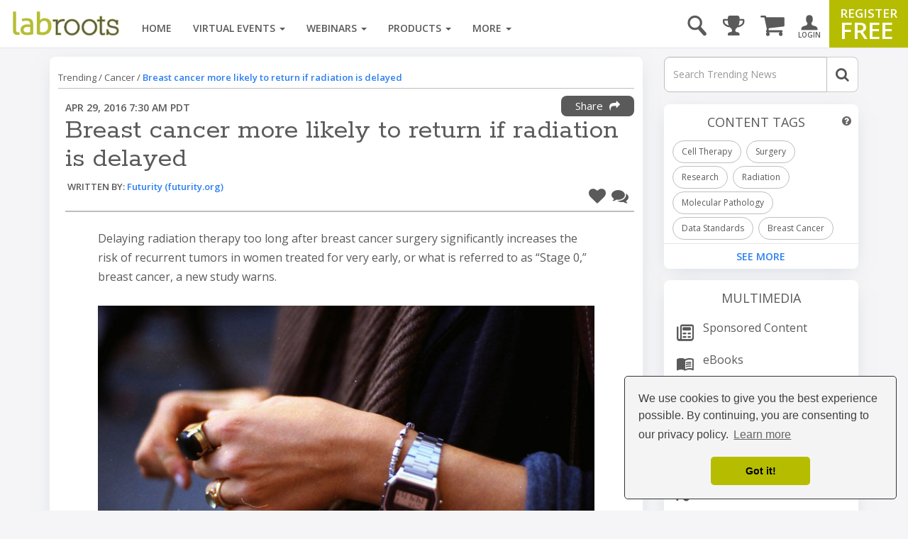

--- FILE ---
content_type: text/html; charset=utf-8
request_url: https://www.google.com/recaptcha/api2/aframe
body_size: 182
content:
<!DOCTYPE HTML><html><head><meta http-equiv="content-type" content="text/html; charset=UTF-8"></head><body><script nonce="jTdqmpl9WRsS8GnslTPZgw">/** Anti-fraud and anti-abuse applications only. See google.com/recaptcha */ try{var clients={'sodar':'https://pagead2.googlesyndication.com/pagead/sodar?'};window.addEventListener("message",function(a){try{if(a.source===window.parent){var b=JSON.parse(a.data);var c=clients[b['id']];if(c){var d=document.createElement('img');d.src=c+b['params']+'&rc='+(localStorage.getItem("rc::a")?sessionStorage.getItem("rc::b"):"");window.document.body.appendChild(d);sessionStorage.setItem("rc::e",parseInt(sessionStorage.getItem("rc::e")||0)+1);localStorage.setItem("rc::h",'1769311751681');}}}catch(b){}});window.parent.postMessage("_grecaptcha_ready", "*");}catch(b){}</script></body></html>